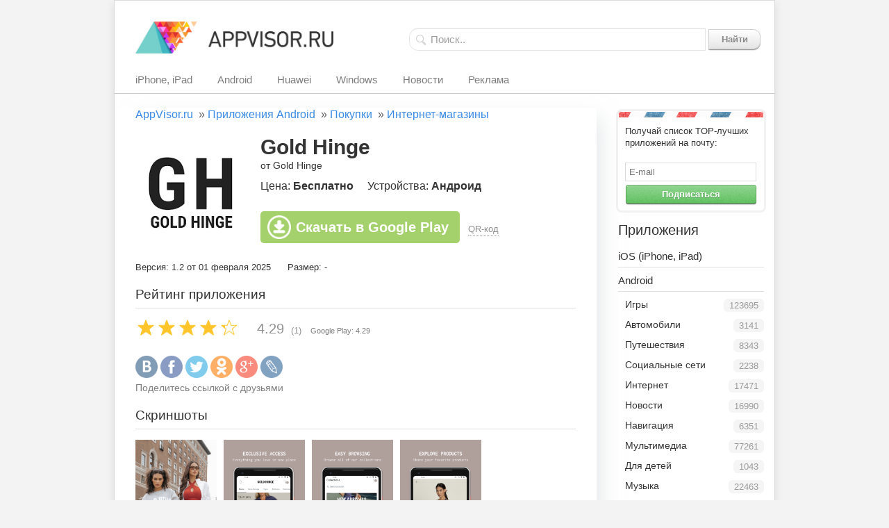

--- FILE ---
content_type: text/html; charset=utf-8
request_url: https://appvisor.ru/app/android/gold-hinge-496675/
body_size: 8329
content:
<!doctype html>  
<html>  
<head>
	<meta http-equiv="Content-Type" content="text/html; charset=utf-8" />
	<title>Gold Hinge для Android скачать бесплатно, отзывы, видео обзор</title>
	<meta name="description" content="" />
	<meta name="keywords" content="" />
	<meta name="viewport" content="width=device-width, initial-scale=1">
	<meta name="google-site-verification" content="jnX_I4mP5Zf6vuKfcS-CqB5o2QNsHUYC5GSYHbSIcx0" />
	<meta name='yandex-verification' content='629244bf511c3375' />
	<link rel="stylesheet" type="text/css" href="/images/css/main.css" />
	<link rel="stylesheet" type="text/css" href="/images/css/content.css" />
	<link rel="stylesheet" type="text/css" href="/images/css/icons.css" />
	<link rel="stylesheet" type="text/css" href="/system/modules/comment/css/comment.css" />
	<link rel="shortcut icon" href="/images/favicon.png" />
	<link rel="alternate" type="application/rss+xml" title="AppVisor.ru" href="https://appvisor.ru/rss/" />
	<script type="text/javascript" src="/js/jquery.js"></script>
	<script type="text/javascript" src="/js/debounce.js"></script>
	<script type="text/javascript" src="/js/common.js"></script>
	<script type="text/javascript" src="/js/modal/modal.js"></script>
	<link rel="stylesheet" type="text/css" href="/js/modal/modal.css" />
	<script type="text/javascript" src="/js/extsrc.js"></script>
    <script>window.yaContextCb=window.yaContextCb||[]</script>
    <script src="https://yandex.ru/ads/system/context.js" async></script>
	<script type="text/javascript" src="/js/jquery.form.js"></script>
	<script type="text/javascript" src="/system/modules/app/js/app.js"></script>
	<script type="text/javascript" src="/system/modules/comment/js/comment.js"></script>
	<meta property="og:type" content="article" />
	<meta property="og:title" content="Gold Hinge для Android" />
	<meta property="og:description" content="..." />
	<meta property="og:url" content="https://appvisor.ru/app/android/gold-hinge-496675/" />
	<meta property="og:image" content="https://play-lh.googleusercontent.com/pNoq8hef5-fVtnujBuHszLO6sAeGPhY4uboNI2U1YMhQbRaJC85NoxqzlYGW79DiLMw=w200" />
	<meta property="og:site_name" content="AppVisor.ru" />
</head>
<body>
	
	<section id="wrapper">
		<div id="body">

			<div class="header_btn">
                <span></span>
                <span></span>
                <span></span>
            </div>

			<header>
				<div id="logo">
					<a href="/"><img src="/images/template/logo.jpg" alt="Appvisor.ru" /></a>
					<form id="fsearch" method="get" action="/search/"><input type="text" name="query" placeholder="Поиск.." autocomplete="off" /> <button type="submit" class="button">Найти</button></form>
				</div>
				<nav id="head">
					<ul>
                        <li><a href="/ios/">iPhone, iPad</a></li>
                        <li><a href="/android/">Android</a></li>
                        <li><a href="/huawei/">Huawei</a></li>
                        <li><a href="/windows-phone/">Windows</a></li>
                        <li><a href="/post/">Новости</a></li>
                        <li><a href="/info/pr/">Реклама</a></li>
					</ul>
				</nav>
			</header>
			<div id="content">
				<ul class="breadcrumbs">
					<li><a href="/">AppVisor.ru</a>&nbsp;&nbsp;&raquo;</li>
					<li><a href="/android/">Приложения Android</a>&nbsp;&nbsp;&raquo;</li>
					<li><a href="/android/shopping/">Покупки</a>&nbsp;&nbsp;&raquo;</li>
					<li><a href="/android/shopping/online/">Интернет-магазины</a></li>
				</ul>
				<div id="app_info">
					<div class="app_head">
						<div class="image">
							<a href="https://appvisor.ru/download/android-496675/" target="_blank"><img src="https://play-lh.googleusercontent.com/pNoq8hef5-fVtnujBuHszLO6sAeGPhY4uboNI2U1YMhQbRaJC85NoxqzlYGW79DiLMw=w200" alt="Gold Hinge" /></a>
						</div>
						<div class="details">
							<h1>Gold Hinge</h1>
							<div class="line_1">от Gold Hinge</div>
							<div class="line_2"><span class="price">Цена: <b>Бесплатно</b></span><span class="device">Устройства: <b>Андроид</b></span></div>
							<div class="download">
								<a class="button-download" target="_blank" href="https://appvisor.ru/download/android-496675/" title="Скачать Gold Hinge в Google Play">Скачать в Google Play</a>
								<span class="qr app pointer" url="https://appvisor.ru/app/android/gold-hinge-496675/" top="17" left="295" width="140">QR-код</span>
							</div>
						</div>
					</div>
					<div style="max-height: 300px;"><!-- Yandex.RTB R-A-752412-3 -->
            <div id="yandex_rtb_R-A-752412-3" class="margin_bottom_15"></div>
            <script>window.yaContextCb.push(()=>{
              Ya.Context.AdvManager.render({
                renderTo: 'yandex_rtb_R-A-752412-3',
                blockId: 'R-A-752412-3'
              })
            })</script></div>
					<div id="description">
						<div></div>
						<div><span class="version">Версия: 1.2 от 01 февраля 2025</span>  <span class="size">Размер: -</span></div>
					</div>
					
					<p class="header">Рейтинг приложения</p>
					<div id="app_rating">
						<div class="rate">
							<span class="rating">
								<span class="value" style="width: 85.8%" title="Рейтинг: 4.29" value="85.8" type="android" id="496675"></span>
							</span>
						</div>
						<div id="values">
							<span id="rating_appvisor" title="Рейтинг AppVisor: 4.29">4.29</span>
							<span id="vote_count" title="Проголосовало: 1">(1)</span>
							<span id="app_source_rating" class="dark_gray" title="Рейтинг Google Play: 4.29">Google Play: 4.29</span>
						</div>
						<div id="repost">
							<div id="vk_like"></div>
							<div id="fb_like"><iframe src="//www.facebook.com/plugins/like.php?href=https://appvisor.ru/app/android/gold-hinge-496675/&amp;width=110&amp;height=21&amp;colorscheme=light&amp;layout=button_count&amp;action=like&amp;show_faces=true&amp;locale=en_US&amp;send=false" scrolling="no" frameborder="0" style="border:none; overflow:hidden; width:110px; height:21px; margin-top: 1px;" allowTransparency="true"></iframe></div>
						</div>
						<br />
						<div id="rating_result"></div>
					</div>
					
					<div id="social-icons">
						<a class="url_click_2" width="600" height="500" href="#" url="/go/vkontakte:aHR0cHM6Ly92ay5jb20vc2hhcmUucGhwP3VybD1odHRwczovL2FwcHZpc29yLnJ1L2FwcC9hbmRyb2lkL2dvbGQtaGluZ2UtNDk2Njc1Lw==/" title="Вконтакте"><img src="/images/template/social/m/vk.png" alt="" /></a>
						<a class="url_click_2" width="600" height="500" href="#" url="/go/facebook:aHR0cHM6Ly93d3cuZmFjZWJvb2suY29tL3NoYXJlci9zaGFyZXIucGhwP3U9aHR0cHM6Ly9hcHB2aXNvci5ydS9hcHAvYW5kcm9pZC9nb2xkLWhpbmdlLTQ5NjY3NS8=/" title="Facebook"><img src="/images/template/social/m/facebook.png" alt="" /></a>
						<a class="url_click_2" width="600" height="500" href="#" url="/go/twitter:aHR0cHM6Ly9zaGFyZS55YW5kZXgucnUvZ28ueG1sP3NlcnZpY2U9dHdpdHRlciZ1cmw9aHR0cHM6Ly9hcHB2aXNvci5ydS9hcHAvYW5kcm9pZC9nb2xkLWhpbmdlLTQ5NjY3NS8=/" title="Twitter"><img src="/images/template/social/m/twitter.png" alt="" /></a>
						<a class="url_click_2" width="600" height="500" href="#" url="/go/odnoklassniki:aHR0cHM6Ly9zaGFyZS55YW5kZXgucnUvZ28ueG1sP3NlcnZpY2U9b2Rub2tsYXNzbmlraSZ1cmw9aHR0cHM6Ly9hcHB2aXNvci5ydS9hcHAvYW5kcm9pZC9nb2xkLWhpbmdlLTQ5NjY3NS8=/" title="Одноклассники"><img src="/images/template/social/m/odnoklassniki.png" alt="" /></a>
						<a class="url_click_2" width="600" height="500" href="#" url="/go/google_plus:aHR0cHM6Ly9zaGFyZS55YW5kZXgucnUvZ28ueG1sP3NlcnZpY2U9Z3BsdXMmdXJsPWh0dHBzOi8vYXBwdmlzb3IucnUvYXBwL2FuZHJvaWQvZ29sZC1oaW5nZS00OTY2NzUv/" title="Google+"><img src="/images/template/social/m/googleplus.png" alt="" /></a>
						<a class="url_click_2" width="600" height="500" href="#" url="/go/lj:aHR0cHM6Ly9zaGFyZS55YW5kZXgucnUvZ28ueG1sP3NlcnZpY2U9bGomdXJsPWh0dHBzOi8vYXBwdmlzb3IucnUvYXBwL2FuZHJvaWQvZ29sZC1oaW5nZS00OTY2NzUv/" title="LiveJournal"><img src="/images/template/social/m/livejournal.png" alt="" /></a>
						<br />
						<span class="font_14 dark_gray">Поделитесь ссылкой с друзьями</span>
					</div>
					
					<p class="header">Скриншоты</p>
					<ul id="screenshots">
						<li><img class="screenshot" src="https://play-lh.googleusercontent.com/NtajisLSgdK6ftF9qWCoqUi3aN05Jv7iEPIhzcjzaPO8SAx7Rq93nooZjRpRLkQHyQo=w700" alt="" /></li><li><img class="screenshot" src="https://play-lh.googleusercontent.com/aX8cOTTXHd3AIAWJ-Jk8LlEpoDWD82MYGDUorClEoyV9EkPowNKNqpsLdQO1FyyPHw=w700" alt="" /></li><li><img class="screenshot" src="https://play-lh.googleusercontent.com/HuspA6-R8hZi0zHOuGMvTQ8Kjm7nJrUAKVUTUJZoxvmydBsxEO6R7BucdLosYS08gg=w700" alt="" /></li><li><img class="screenshot" src="https://play-lh.googleusercontent.com/besovyJwBEmfoF-F9hAE84QHDDEF8npvEpju1BjJn-7Btv7hUSHZQAhuv5RCBXn2oK4=w700" alt="" /></li><li><img class="screenshot" src="https://play-lh.googleusercontent.com/yRL0iIQj4bpr2stH5wYmgZBxVVa4gz8vLz4AsX3ZvVGYOmrufi5-fFq3P_ULQoSnTQ=w700" alt="" /></li>
					</ul>
					<!-- Yandex.RTB R-A-752412-4 -->
            <div id="yandex_rtb_R-A-752412-4" class="margin_bottom_20"></div>
            <script>window.yaContextCb.push(()=>{
              Ya.Context.AdvManager.render({
                renderTo: 'yandex_rtb_R-A-752412-4',
                blockId: 'R-A-752412-4'
              })
            })</script>
					<p class="header">Видео</p>
					<div id="videos">
						<div class="margin_bottom_20">
							<span class="font_15">Galaxy Z Fold 2 Custom Gold Hinge</span>
							<br />
							<div class="margin_top_10">
								<iframe width="640px" height="360px" src="https://www.youtube.com/embed/dvJ3hvTOhB8?rel=0" frameborder="0" allowfullscreen></iframe>
							</div>
						</div>
						<div class="margin_bottom_20">
							<span class="font_15">Galaxy Z Flip Gold Hinge Durability Flex Test 2</span>
							<br />
							<div class="margin_top_10">
								<iframe width="640px" height="360px" src="https://www.youtube.com/embed/JQAw1EhZPA4?rel=0" frameborder="0" allowfullscreen></iframe>
							</div>
						</div>
						
						<p><a class="icon action video font_11 color_body" href="#app_video_add" type="android">Добавить видеоролик</a></p>
						<div id="app_video_add_form"></div>
					</div>
					
					<p class="header">Обзоры</p>
					<div id="reviews">
						<p class="font_12 gray">Для этого приложения пока нет обзоров</p>
						<p><a class="icon action plus font_11 color_body" href="#app_review_add" type="android">Добавить ссылку на обзор</a></p>
						<div id="app_review_add_form"></div>
					</div>
					
					<p class="header">Полезные ссылки</p>
					<div id="help_data">
						<p class="font_12 gray">Для этого приложения пока не указаны ссылки</p>
						<p><a class="icon action plus font_11 color_body" href="#app_help_data_add" type="android">Добавить ссылку</a></p>
						<div id="app_help_data_add_form"></div>
					</div>
					

<p class="header">Аналоги Gold Hinge на андроид</p>
					<ul id="related">
						
						<li>
							<a href="/app/android/harvey-nichols-496660/">
								<div class="image"><img src="https://play-lh.googleusercontent.com/tivDk7lswcjxm3KPIp-vbieN5d-h2QDRYxXqos-RhPEeotrO5phEV2wHsk_bfb2Kpgc=w200" alt="" /></div>
								<div class="name text-truncate">Harvey Nichols</div>
								<div class="developer dark_gray">Harvey Nichols</div>
								<div class="center"><span class="price">Бесплатно</span></div>
							</a>
						</li>
						<li>
							<a href="/app/android/online-shopping-algeria-496544/">
								<div class="image"><img src="https://play-lh.googleusercontent.com/01lUJD-h4_BziXRZXt2s5iYFXHO05oBofs7Qr5bl9imh8xlRoWB1Yhxe2eR8yVPsdw=w200" alt="" /></div>
								<div class="name text-truncate">Online Shopping Al..</div>
								<div class="developer dark_gray">Vs Developer.inc.Ltd</div>
								<div class="center"><span class="price">Бесплатно</span></div>
							</a>
						</li>
						<li>
							<a href="/app/android/amrutam-home-496526/">
								<div class="image"><img src="https://play-lh.googleusercontent.com/nfTUwpFfcpI5SQ6dBVAZvGwc9lPrJB595xanRV9hAw42j2xzHouF0EVUGHL6l710JMA=w200" alt="" /></div>
								<div class="name text-truncate">Amrutam Home</div>
								<div class="developer dark_gray">AMRUTAM</div>
								<div class="center"><span class="price">Бесплатно</span></div>
							</a>
						</li>
						<li>
							<a href="/app/android/flavio-496506/">
								<div class="image"><img src="https://play-lh.googleusercontent.com/-OsKcQiGBzEwK7Qf2crPnHIqs8VhMD5DA1mrzYXGuC3R7qq_uF1dXNHdw_5LPkHBf6A=w200" alt="" /></div>
								<div class="name text-truncate">FLAVIO</div>
								<div class="developer dark_gray">Flavio India</div>
								<div class="center"><span class="price">Бесплатно</span></div>
							</a>
						</li>
						<li>
							<a href="/app/android/i-pharmacy-496487/">
								<div class="image"><img src="https://play-lh.googleusercontent.com/uAUd3cXcn2aDAg7Kw_wFtH2uvPHpdwDnJa1fKJrj3Gs5KBloPK06EnG8vjhwqFHIOcQ=w200" alt="" /></div>
								<div class="name text-truncate">I-Pharmacy</div>
								<div class="developer dark_gray">3i Pharma</div>
								<div class="center"><span class="price">Бесплатно</span></div>
							</a>
						</li>
						<li>
							<a href="/app/android/beldora-496453/">
								<div class="image"><img src="https://play-lh.googleusercontent.com/93-t2urd6M3oaLocQsOrJzXV0x0tSkThOh1bJa8akV8FofQlNSDxlVpfdhIdj71LDjs4=w200" alt="" /></div>
								<div class="name text-truncate">蓓朵娜BELDORA 效率保養專家</div>
								<div class="developer dark_gray">91APP, Inc. (14)</div>
								<div class="center"><span class="price">Бесплатно</span></div>
							</a>
						</li>
						
					</ul>
					
				</div>
				
				<div class="comment-form">
					<p class="header">Отзывы и комментирии</p>
					<form method="post" action="/system/modules/comment/comment.ajax.php">
						
						<input type="text" name="name" placeholder="Имя" />
						<br />
						<input type="text" name="email" placeholder="E-mail" />
						<br />
						<textarea name="text" placeholder="Текст сообщения"></textarea>
						<input id="content_id" type="hidden" name="id" value="496675" />
						<input id="comment_id_name" type="hidden" name="id_name" value="content_id" />
						<input id="comment_type" type="hidden" name="type" value="content_android" />
						<input type="hidden" name="parent_cid" value="0" />
						<div id="result"></div>
						<button class="button" type="submit" style="margin-top: 8px;">Добавить</button>
					</form>
				</div>
				
			</div>
			<div id="column_right">

				<div id="subscribe">
					<p>Получай список TOP-лучших приложений на почту:</p>
					<input type="text" name="email" placeholder="E-mail" />
					<div class="center"><button class="button color green">Подписаться</button></div>
				</div>
				
				<!-- Yandex.RTB R-A-752412-6 --><div id="yandex_rtb_R-A-752412-6" class="margin_bottom_15"></div><script>window.yaContextCb.push(()=>{Ya.Context.AdvManager.render({renderTo: 'yandex_rtb_R-A-752412-6',blockId: 'R-A-752412-6'})})</script><div id="app_menu"><p>Приложения</p>
				<nav class="category">
					<p class="toggle closed" parent_cid="7"><a href="/ios/">iOS (iPhone, iPad)</a></p>
					
						
					
				</nav>
				
				<nav class="category">
					<p class="toggle"><a href="/android/">Android</a></p>
					<ul>
						
						<li>
							<span class="count_cat_1">123695</span>
							<a  href="/android/games/">Игры</a>
						</li>
						<li>
							<span class="count_cat_1">3141</span>
							<a  href="/android/auto/">Автомобили</a>
						</li>
						<li>
							<span class="count_cat_1">8343</span>
							<a  href="/android/travel/">Путешествия</a>
						</li>
						<li>
							<span class="count_cat_1">2238</span>
							<a  href="/android/social/">Социальные сети</a>
						</li>
						<li>
							<span class="count_cat_1">17471</span>
							<a  href="/android/internet/">Интернет</a>
						</li>
						<li>
							<span class="count_cat_1">16990</span>
							<a  href="/android/paper/">Новости</a>
						</li>
						<li>
							<span class="count_cat_1">6351</span>
							<a  href="/android/navigation/">Навигация</a>
						</li>
						<li>
							<span class="count_cat_1">77261</span>
							<a  href="/android/multimedia/">Мультимедиа</a>
						</li>
						<li>
							<span class="count_cat_1">1043</span>
							<a  href="/android/children/">Для детей</a>
						</li>
						<li>
							<span class="count_cat_1">22463</span>
							<a  href="/android/music/">Музыка</a>
						</li>
						<li>
							<span class="count_cat_1">4279</span>
							<a  href="/android/cook/">Кулинария</a>
						</li>
						<li>
							<span class="count_cat_1">37176</span>
							<a  href="/android/education/">Образование</a>
						</li>
						<li>
							<span class="count_cat_1">61259</span>
							<a  href="/android/utilities/">Утилиты</a>
						</li>
						<li>
							<span class="count_cat_1">8101</span>
							<a  href="/android/shopping/">Покупки</a>
							<ul>
								
								<li>
									<span class="count">8093</span>
									<a class="current" href="/android/shopping/online/">Интернет-магазины</a>
								</li>
								<li>
									<span class="count">2</span>
									<a href="/android/shopping/brands/">Бренды</a>
								</li>
								<li>
									<span class="count">6</span>
									<a href="/android/shopping/discounts/">Скидки</a>
								</li>
								
							</ul>
						</li>
						<li>
							<span class="count_cat_1">79072</span>
							<a  href="/android/work/">Работа</a>
						</li>
						<li>
							<span class="count_cat_1">12415</span>
							<a  href="/android/health/">Здоровье</a>
						</li>
						<li>
							<span class="count_cat_1">29</span>
							<a  href="/android/handbook/">Справочники</a>
						</li>
						
					</ul>
				</nav>
				
				<nav class="category">
					<p class="toggle closed" parent_cid="537"><a href="/huawei/">Huawei</a></p>
					
						
					
				</nav>
				
				<nav class="category">
					<p class="toggle closed" parent_cid="122"><a href="/windows-phone/">Windows Phone</a></p>
					
						
					
				</nav>
				</div>
				<div class="sidebar_app">
					<p>Интернет-магазины: TOP 5</p>
					<ul>
						
						
						<li>
							<a href="/app/android/eil-swda-507161/">
								<span class="app">
									<span class="image"><img src="https://play-lh.googleusercontent.com/fdnSRwP8H__TQNQoteQMdm1CKwjNg_r9LGfqml7vY1duRnce8NqIsOAVBoDmCFoxGg=w200" alt="" /></span>
									<span class="name">Ýeňil söwda</span>
									<span class="stat">
										<span class="rate_value" title="Рейтинг: 5.00">5.00</span>&nbsp;&nbsp;&nbsp;
										<span class="downloads" title="Загрузок: 20">20</span>&nbsp;&nbsp;&nbsp;
										<span class="price" title="Цена: "></span>
									</span>
								</span>
							</a>
						</li>
						
						<li>
							<a href="/app/android/juicy-couture-506908/">
								<span class="app">
									<span class="image"><img src="https://play-lh.googleusercontent.com/KrziBLHYWinnW9EYgb6rC2cHWLf76HDLtnrOfeXKdfuJpYG8KIccoS0v5niMS07k6CE=w200" alt="" /></span>
									<span class="name">Juicy Couture</span>
									<span class="stat">
										<span class="rate_value" title="Рейтинг: 5.00">5.00</span>&nbsp;&nbsp;&nbsp;
										<span class="downloads" title="Загрузок: 77">77</span>&nbsp;&nbsp;&nbsp;
										<span class="price" title="Цена: "></span>
									</span>
								</span>
							</a>
						</li>
						
						<li>
							<a href="/app/android/52-494597/">
								<span class="app">
									<span class="image"><img src="https://play-lh.googleusercontent.com/SXl9ae2pW2qE6gZBOY72DBNCufEitM1t5YpMq7gSBLe6EH9nrc0InR9bOeqZ4Pgh8Iw=w200" alt="" /></span>
									<span class="name">52마켓</span>
									<span class="stat">
										<span class="rate_value" title="Рейтинг: 5.00">5.00</span>&nbsp;&nbsp;&nbsp;
										<span class="downloads" title="Загрузок: 26">26</span>&nbsp;&nbsp;&nbsp;
										<span class="price" title="Цена: "></span>
									</span>
								</span>
							</a>
						</li>
						
						<li>
							<a href="/app/android/-flowerplus-494570/">
								<span class="app">
									<span class="image"><img src="https://play-lh.googleusercontent.com/RPOTW3FZqsWbXEgoUl_CGHMzgKa75oY36rQ817_KYXmI9BlrNntsUc3jmMwQCWcCSstx=w200" alt="" /></span>
									<span class="name">꽃배달 flowerplus</span>
									<span class="stat">
										<span class="rate_value" title="Рейтинг: 5.00">5.00</span>&nbsp;&nbsp;&nbsp;
										<span class="downloads" title="Загрузок: 50">50</span>&nbsp;&nbsp;&nbsp;
										<span class="price" title="Цена: "></span>
									</span>
								</span>
							</a>
						</li>
						
						<li>
							<a href="/app/android/wee-ekspress-dostavka-v-oae-491725/">
								<span class="app">
									<span class="image"><img src="https://play-lh.googleusercontent.com/DuiPmjuq_WFd_-7VOeALDVeYUfTqZNF678aCN8tEPL60__R6qLrjx4YBZ1QOkUEDCQ=w200" alt="" /></span>
									<span class="name">WEE - экспресс-доставка в ОАЭ</span>
									<span class="stat">
										<span class="rate_value" title="Рейтинг: 5.00">5.00</span>&nbsp;&nbsp;&nbsp;
										<span class="downloads" title="Загрузок: 139">139</span>&nbsp;&nbsp;&nbsp;
										<span class="price" title="Цена: "></span>
									</span>
								</span>
							</a>
						</li>
						
					</ul>
				</div>
				
				<div class="sidebar_app">
					<p>Новые приложения Android</p>
					<ul class="app-new">
						
						
						<li>
							<a href="/app/android/learn-ukulele-by-harmony-city-516276/">
								<span class="app">
									<span class="image"><img src="https://play-lh.googleusercontent.com/bTqzokOSQEALf4eH0PazKeevxYRJdewopNfd1gC2UGLpnGlv4S_I4qP8zK0qCY9ci0I=w200" alt="" /></span>
									<span class="name">Learn Ukulele by Harmony City</span>
									<span class="stat dark_gray">
										Студентам
									</span>
								</span>
							</a>
						</li>
						
						<li>
							<a href="/app/android/loadstop-driver-516275/">
								<span class="app">
									<span class="image"><img src="https://play-lh.googleusercontent.com/hvlh8n4ChawwiMsyx5ZRaCkYRcLKqmG5qo0MccqsZt2rjoxqVWibLtfKN4Fo8U2QFZU=w200" alt="" /></span>
									<span class="name">LoadStop Driver</span>
									<span class="stat dark_gray">
										Инструменты
									</span>
								</span>
							</a>
						</li>
						
						<li>
							<a href="/app/android/emalerts-516274/">
								<span class="app">
									<span class="image"><img src="https://play-lh.googleusercontent.com/QmYdmyATQ9afDPbvFclydRClY-53LSB0tomJO7AMd99zGTvSpKgcTuIxWfAVSSdJfno=w200" alt="" /></span>
									<span class="name">EmAlerts</span>
									<span class="stat dark_gray">
										Сервисы
									</span>
								</span>
							</a>
						</li>
						
						<li>
							<a href="/app/android/alwisam-world-516273/">
								<span class="app">
									<span class="image"><img src="https://play-lh.googleusercontent.com/_lVADmlUOeUgBhp_vmLnaDQPQ1THQpEF1vb7MVHvGv6Z8oDPLCBQcQQbSC4g23zgQsY=w200" alt="" /></span>
									<span class="name">Alwisam World | عالم الوسام</span>
									<span class="stat dark_gray">
										Интернет-магазины
									</span>
								</span>
							</a>
						</li>
						
						<li>
							<a href="/app/android/chandi-di-vaar-516272/">
								<span class="app">
									<span class="image"><img src="https://play-lh.googleusercontent.com/6jdqRuhqA5aIJ7SnCtIkgrFHPk7rS2OhCaBee-n7yavcbkukuMTppnmlSU-vb8-uohw=w200" alt="" /></span>
									<span class="name">Chandi Di Vaar</span>
									<span class="stat dark_gray">
										Обои, оформление
									</span>
								</span>
							</a>
						</li>
						
					</ul>
				</div>
				
				<div class="sidebar_app">
					<p>Новые отзывы</p>
					<ul class="sidebar_app_comments">
						
						
						<li>
							<a href="/app/android/city-domination-14757/">
								<span>
									<span class="icon content user">Runata2</span> &rarr; City Domination
									<br />
									<span class="text color_body">
										<span class="font_11 dark_gray">11.01.2025</span> Всех игроков в итоге кидают -- отбирают всё статы (даже купленные), и ..
									</span>
								</span>
							</a>
						</li>
						
						<li>
							<a href="/app/android/evolution-story-421389/">
								<span>
									<span class="icon content user">Виктор</span> &rarr; Evolution Story
									<br />
									<span class="text color_body">
										<span class="font_11 dark_gray">19.12.2024</span> Скам? Не платят ошибка 108 вместо денег на вывод
									</span>
								</span>
							</a>
						</li>
						
					</ul>
				</div>
				
				
				<div id="vk_groups"></div>
				
				<div class="li_counter">
					<!--LiveInternet counter--><script type="text/javascript">document.write("<a href='https://www.liveinternet.ru/click' target=_blank><img src='//counter.yadro.ru/hit?t44.6;r" + escape(document.referrer) + ((typeof(screen)=="undefined")?"":";s"+screen.width+"*"+screen.height+"*"+(screen.colorDepth?screen.colorDepth:screen.pixelDepth)) + ";u" + escape(document.URL) +";h"+escape(document.title.substring(0,80)) +  ";" + Math.random() + "' border=0 width=31 height=31 alt='' title='LiveInternet'><\/a>")</script><!--/LiveInternet-->
					<!-- Yandex.Metrika counter --><script type="text/javascript">(function (d, w, c) { (w[c] = w[c] || []).push(function() { try { w.yaCounter22458010 = new Ya.Metrika({id:22458010, webvisor:true, clickmap:true, trackLinks:true, accurateTrackBounce:true}); } catch(e) { } }); var n = d.getElementsByTagName("script")[0], s = d.createElement("script"), f = function () { n.parentNode.insertBefore(s, n); }; s.type = "text/javascript"; s.async = true; s.src = (d.location.protocol == "https:" ? "https:" : "http:") + "//mc.yandex.ru/metrika/watch.js"; if (w.opera == "[object Opera]") { d.addEventListener("DOMContentLoaded", f, false); } else { f(); } })(document, window, "yandex_metrika_callbacks");</script><noscript><div><img src="//mc.yandex.ru/watch/22458010" style="position:absolute; left:-9999px;" alt="" /></div></noscript><!-- /Yandex.Metrika counter -->
                    <!-- Google tag (gtag.js) -->
                    <script async src="https://www.googletagmanager.com/gtag/js?id=G-PY5YDKGS3B"></script>
                    <script>window.dataLayer = window.dataLayer || []; function gtag(){dataLayer.push(arguments);}                                        gtag('js', new Date()); gtag('config', 'G-PY5YDKGS3B');</script>
				</div>
			</div>
	    </div>
	  	<footer>

            <div class="margin_top_50">
                <!-- Yandex.RTB R-A-752412-12 -->
                <div id="yandex_rtb_R-A-752412-12"></div>
                <script>
                    window.yaContextCb.push(() => {
                        Ya.Context.AdvManager.render({
                            "blockId": "R-A-752412-12",
                            "renderTo": "yandex_rtb_R-A-752412-12"
                        })
                    })
                </script>
            </div>

			<div id="footer">
                <ul>
                    <li class="head">Разделы</li>
                    <li><a href="/post/">Новости</a></li>
                    <li><a href="/post/review/">Обзоры</a></li>
                    <li><a href="/post/best/">Лучшее</a></li>
                    <li><a href="/search/">Поиск</a></li>
                </ul>
                <ul>
                    <li class="head">Приложения</li>
                    <li><a href="/ios/">Apple iOS</a></li>
                    <li><a href="/android/">Android</a></li>
                    <li><a href="/huawei/">Huawei</a></li>
                    <li><a href="/windows-phone/">Windows Phone</a></li>
                </ul>
                <ul>
                    <li class="head">Инфо</li>
                    <li><a href="/info/pr/">Реклама</a></li>
                    <li><a href="/info/about/">О сайте</a></li>
                    <li><a href="/info/agreement/">Соглашение</a></li>
                    <li><a href="/contact/">Контакты</a></li>
                    <li><a href="/info/dmca/">DMCA</a></li>
                </ul>
				<ul>
					<li class="head">Социальные сети</li>
					<li><span class="url_click link" url="https://appvisor.ru/go/vk:aHR0cDovL3ZrLmNvbS9hcHB2aXNvcg/">Вконтакте</span></li>
					<li><span class="url_click link" url="https://appvisor.ru/go/facebook:aHR0cHM6Ly93d3cuZmFjZWJvb2suY29tL2dyb3Vwcy9hcHB2aXNvcg==/">Facebook</span></li>
					<li><span class="url_click link" url="https://appvisor.ru/go/twitter:aHR0cDovL3R3aXR0ZXIuY29tL2FwcHZpc29yX3J1/">Twitter</span></li>
				</ul>
			</div>
			<p class="copyright">
                &copy; 2012-2026 <a href="/">AppVisor.ru</a> - Новости и обзоры мобильных приложений
			</p>
		</footer>
	</section>
</body>
</html>

--- FILE ---
content_type: text/css
request_url: https://appvisor.ru/images/css/content.css
body_size: 3294
content:
/*
 * Breadcrumbs
 */

ul.breadcrumbs
{
	margin-bottom: 20px;
	white-space: nowrap;
}

ul.breadcrumbs li { font-size: 16px; display: inline; margin: 0px 0px 0px 0px; opacity: 0.78 }

/*
 * News
 */

ul.news_block
{
	margin: 0px 0px 25px 0px;
}

ul.news_block li
{
	display: block;
	overflow: auto;
	margin: 0px 0px 25px 0px;
	padding: 0px 0px 5px 0px;
	border-bottom: 1px solid #dfdfdf;
}

ul.news_block h5
{
	font-size: 20px;
	line-height: 28px;
	margin: 0px 0px 5px 0px;
}

ul.news_block img
{
	margin: 0px 20px 0px 0px;
	width: 140px;
	border-radius: 10px;
}

ul.news_block h5 a
{
	color: #333333;
}

ul.news_block h5 a:hover
{
	text-decoration: underline;
}

ul.news_block .line_1
{
	font-size: 11px;
	margin: 0px 0px 0px 155px;
	padding: 2px 0px 2px 0px;
	border-top: 1px solid #F1F1F1;
	border-bottom: 1px solid #F1F1F1;
}

ul.news_block .line_2
{
	font-size: 11px;
	margin: 0px 0px 5px 155px;
	padding: 2px 0px 2px 0px;
	border-bottom: 1px solid #F1F1F1;
}

ul.news_block_min
{
	display: block;
	margin: 0px 0px 25px 0px;
	width: 310px;
}

ul.news_block_min li
{
	margin: 0px 0px 3px 0px;
}

ul.news_block_min li a
{
	margin-left: 9px;
	color: #333333;
	transition: none;
}

ul.news_block_min li a:hover
{
	color: #f5714d;
}

div#post_related
{
	margin: 0px 0px 30px 0px;
}

div#post_related ul li
{
	margin: 0px 0px 5px 0px;
	white-space: nowrap;
	overflow: hidden;
	text-overflow: ellipsis;
}

div#post_related ul li a
{
	display: block;
	color: #333333;
	height: 50px;
}

div#post_related ul li a:hover
{
	color: #f5714d;
}

div#post_related ul li span.image
{
	display: block;
	margin: 0px 12px 0px 0px;
	float: left;
}

div#post_related ul li span.image img
{
	width: 40px;
	border-radius: 5px;
}

div.pagination
{
	margin: 0px 0px 10px 0px;
	display: block;
	height: 40px;
}

div.pagination a, div.pagination span
{
	color: #333333;
	font-size: 16px;
	display: inline-block;
	float: left;
	text-align: center;
	margin-right: 10px;
	padding: 6px 0px;
	border-radius: 15px;
	width: 35px;
}

div.pagination span.current
{
	color: #333333;
	background: #f5f5f5;
}

div.pagination a:hover
{
	background: #f5f5f5;
}

/*
 * Applications
 */

ul.application-list
{
	margin: 25px 0px 10px 0px;
}

ul.application-list li
{
	margin: 0px 0px 10px 0px;
	padding: 0px 0px 11px 0px;
	display: inline-block;
	vertical-align: top;
	width: 100%;
	border-bottom: 1px solid #eff3f8;
}

ul.application-list li div.head
{
	display: block;
	overflow: auto;
	margin: 0px 0px 5px 0px;
	padding: 5px 8px 5px 10px;
}

ul.application-list li h5
{
	font-weight: normal;
	white-space: nowrap;
	font-size: 20px;
	margin-bottom: 10px;
	overflow: hidden;
}

ul.application-list li h5 a
{
	color: #333333;
	display: block;
}

ul.application-list li div.head .price
{
	float: right;
	padding: 3px 10px;
	background: #ffffff;
	border-radius: 12px;
}

ul.application-list li div.app-container
{
	background: #ffffff;
	padding: 5px 10px;
}

div.app-container .price_button { margin-top: 40px; }

ul.application-list li div.app-container div.app-details
{
	float: left;
	font-size: 12px;
	margin: 0px 0px 0px 20px;
	height: 101px;
	width: 375px;
	padding: 0 10px 0 0;
}

ul.application-list li div.app-container span.left img
{
	width: 115px;
	border-radius: 30px;
	filter:progid:DXImageTransform.Microsoft.Alpha(opacity=80);
	-moz-opacity: 0.8;
	-khtml-opacity: 0.8;
	opacity: 0.8;
	transition: all .1s ease;
}

ul.application-list li div.app-container span.price
{
	font-size: 16px; font-weight: bold; color: #6cce7d; padding: 6px; border: 1px solid #6cce7d; border-radius: 5px;
}

span.qr, span.qr
{
	color: #909090;
	margin: 8px 0 0 8px;
	border-bottom: 1px dotted;
}

ul.application-list li div.app-container a.button-gray
{
	float: right;
	margin-top: 3px;
}

span.rating
{
	display: block;
	background: url('../template/stars_200px.png') no-repeat scroll 0 4px transparent;
	background-size: 100px 40px;
	height: 25px;
	width: 100px;
}

span.rating .value
{
	display: block;
	background: url('../template/stars_200px.png') no-repeat scroll 0 -18px transparent;
	background-size: 100px 40px;
	height: 25px;
}

/*
 * Application details
 */

div#app_info, div.app_head { display: block; overflow: visible; margin-bottom: 15px; }
div#app_info h1 { font-size: 30px; line-height: 34px; margin: 0px 0px 0px 0px; white-space: nowrap; overflow: hidden; }
div#app_info div.image { float: left; margin-right: 20px; }
div#app_info div.image img { width: 160px; border-radius: 36px; }
div#app_info div.details {  }
div.app_head .line_1 { margin: 0px 0px 10px 0px; font-size: 14px; }
div.app_head .line_2 { margin: 0px 0px 0px 0px; font-size: 16px; }
div.app_head .line_2 .price { display: inline-block; margin-right: 20px; font-size: 16px; }
div#app_info div.download { margin: 35px 0px 5px 0px; }
.button-download { color: #ffffff; font-size: 20px; font-weight: bold; padding: 12px 16px 12px 51px; border-radius: 5px; background: url("../icons/action/download.png") no-repeat scroll 10px 6px; background-color: #A5D16D; background-size: 34px 34px; }
.button-download:hover { color: #ffffff; }

div#platforms
{
	margin-bottom: 15px;
}

div#platforms ul
{
	margin: 0px 0px 0px 0px;
}

div#platforms ul li
{
	display: inline;
	margin: 0px 10px 5px 0px;
}

div#description { margin-bottom: 20px; }
div#description p { font-size: 12px; margin: 0px 0px 8px 0px; }
div#description .version, div#description .language, div#description .size { display: inline-block; margin-right: 20px; }
div#app_rating
{
	display: block;
	overflow: hidden;
	margin-bottom: 8px;
}

div#app_rating div.rate
{
	float: left;
}

div#app_rating span.rating
{
	display: block;
	margin: 0px 0px 10px 0px;
	background: url('../template/stars_300px.png') no-repeat scroll 0 0px transparent;
	background-size: 150px 55px;
	height: 25px;
	width: 150px;
	cursor: pointer;
}

div#app_rating span.rating .value
{
	display: block;
	background: url('../template/stars_300px.png') no-repeat scroll 0 -26px transparent;
	background-size: 150px 55px;
	height: 25px;
}

div#app_rating div#values
{
	float: left;
	margin: 5px 0px 0px 25px;
}

div#app_rating div#repost
{
	float: right;
	margin: 5px 0px 0px 0px;
}

div#app_rating div#repost div#vk_like
{
	float: left;
}

div#app_rating div#repost div#fb_like
{
	float: left;
}

div#app_rating span#rating_appvisor
{
	color: #909090;
	font-size: 20px;
}

div#app_rating span#vote_count
{
	color: #909090;
	font-size: 13px;
	margin-left: 6px;
}

div#app_rating span#app_source_rating
{
	font-size: 11px;
	margin-left: 9px;
}

div#app_rating div#rating_result
{
	margin-top: 16px;
	min-height: 10px;
}

div#social-icons
{
	margin-bottom: 20px;
}

div#social-icons img
{
	filter:progid:DXImageTransform.Microsoft.Alpha(opacity=60);
	-moz-opacity: 0.6;
	-khtml-opacity: 0.6;
	opacity: 0.6;
	width: 32px;
}

div#social-icons img:hover
{
	filter:progid:DXImageTransform.Microsoft.Alpha(opacity=90);
	-moz-opacity: 0.9;
	-khtml-opacity: 0.9;
	opacity: 0.9;
}

div#app_info ul#screenshots
{
	margin: 0px 0px 20px 0px;
}

div#app_info ul#screenshots li
{
	display: inline;
	margin: 0px 10px 0px 0px;
}

div#app_info ul#screenshots li img
{
	cursor: pointer;
	width: 117px;
}

div#app_info div#videos
{
	margin-bottom: 20px;
}

div#app_info div#reviews
{
	margin-bottom: 20px;
}

div#app_info div#help_data
{
	margin-bottom: 20px;
}

ul#related
{
	display: block;
	overflow: auto;
	margin-bottom: 20px;
}

ul#related li { display: block; float: left; margin: 0px 0px 30px 0px; width: 210px; }
ul#related li:hover a { color: #f5714d; }
ul#related li .image { float:none; margin: 0px 0px 10px 0px; text-align: center; }
ul#related li .name { font-size: 18px; margin: 0px 0px 5px 0px; text-align: center; }
ul#related li .developer { font-size: 13px; text-align: center; margin: 0px 0px 15px 0px; }
ul#related li .price { font-size: 16px; font-weight: bold; color: #6cce7d; padding: 6px; border: 1px solid #6cce7d; border-radius: 5px; }
ul#related li img { width: 160px; border-radius: 15px; }
div#analog_free { margin-bottom: 20px; }

/*
 * Tooltip
 */

div.tooltip
{
	display: block;
	position: relative;
	z-index: 1000;
}

div.tooltip .tooltip-message
{
	position: absolute;
	padding: 2px;
	background: #ffffff;
	box-shadow: 0 4px 12px 3px rgba(200, 200, 200, 1);
	border: 1px solid #d3d3d3;
	border-radius: 5px;
}

div.tooltip .tooltip-message:after, div.tooltip .tooltip-message:before
{
	bottom: 100%;
	border: solid transparent;
	content: ' ';
	height: 0;
	width: 0;
	position: absolute;
	pointer-events: none;
}

div.tooltip .tooltip-message:before
{
	border-color: rgba(211, 211, 211, 0);
	border-bottom-color: #d3d3d3;
	border-width: 16px;
	left: 30px;
	margin-left: 47px;
}

div.tooltip .tooltip-message:after
{
	border-color: rgba(255, 255, 255, 0);
	border-bottom-color: #ffffff;
	border-width: 15px;
	left: 30px;
	margin-left: 48px;
}

/*
 * Content styles
 */

div#app_top_all
{
	display: block;
	overflow: hidden;
	margin: 0px 0px 20px 0px;
}

div#app_top_all img
{
	width: 50px;
	margin-right: 10px;
	border-radius: 10px;
	float: left;
	opacity: 0.8;
}

div#app_top_all ol
{
	display: block;
	width: 195px;
	float: left;
}

div#app_top_all ol li.head
{
	font-size: 16px;
	margin-bottom: 20px;
}

div#app_top_all ol li a
{
	display: block;
	height: 70px;
	color: #333333;
	white-space: nowrap;
	overflow: hidden;
	text-overflow: ellipsis;
}

div#app_top_all ol li a:hover
{
	color: #f5714d;
}

div#app_top_all ol li
{
	margin: 0px 0px 0px 0px;
}

article.post
{
	font-size: 14px;
	line-height: 1.5em;
}

article.post img
{
	max-width: 100%;
	height: auto;
}

div#breadcrumbs
{
	margin: 0px 0px 10px 0px;
	font-size: 11px;
}

.post-data
{
	font-size: 11px;
	margin: 0px 0px 15px 0px;
}

div#post_rating
{
	display: block;
	overflow: auto;
}

.social-info
{
	display: block;
	float: left;
	margin: 0px 0px 20px 0px;
	padding: 8px 0px 8px 10px;
	border: 1px solid #e6e6e6;
	border-radius: 5px;
	font-size: 13px;
	width: 257px;
}

.social-info img
{
	filter:progid:DXImageTransform.Microsoft.Alpha(opacity=60);
	-moz-opacity: 0.6;
	-khtml-opacity: 0.6;
	opacity: 0.6;
	width: 24px;
}

.social-info img:hover
{
	filter:progid:DXImageTransform.Microsoft.Alpha(opacity=90);
	-moz-opacity: 0.9;
	-khtml-opacity: 0.9;
	opacity: 0.9;
}

.social-icons
{
	display: inline;
	vertical-align: -35%;
}

div.block
{
	display: block;
	overflow: auto;
}

div.block ol
{
	list-style-type: decimal;
}

div.block ol li
{
	margin-bottom: 10px;
}

div.block ol li img
{
	border-radius: 6px 6px 6px 6px;
    margin: 0 10px 0 0;
    vertical-align: -45%;
    width: 26px;
}

div#vk_comments
{
	width: 100%;
	margin: 0px 0px 20px 0px;
}

/*
 * Users
 */

ul#users
{
	margin-bottom: 20px;
}

ul#users li
{
	display: block;
	overflow: auto;
	margin: 0px 0px 10px 0px;
}

ul#users li .avatar
{
	float: left;
	width: 35px;
}

ul#users li .avatar img
{
	width: 20px;
}

ul#users li .username
{
	float: left;
	width: 120px;
}


ul#users li .date_reg
{
	float: right;
	width: 110px;
}

ul#users li .rating
{
	float: right;
	width: 75px;
}

/*
 * Category
 */

div#category_list p
{
	font-size: 16px;
	margin-bottom: 10px;
}

div#category_list p a
{
	color: #333333;
}

div#category_list ul
{
	margin: 0px 0px 20px 0px;
}

div#category_list ul li
{
	display: inline-block;
	margin: 0px 0px 0px 35px;
	width: 170px;
}

div#category_list ul li:nth-child(3n+1)
{
	margin: 0px 0px 0px 10px;
}

div#category_list ul li a
{
	display: block;
	padding: 4px 0px;
}

div#category_list ul li a:hover
{
	color: #489fff;
}

div#category_list ul li a:hover .count
{
	color: #4e4e4e;
	//background-color: #b3d7ff;
}

div#category_list ul li .count, nav.category ul li .count, nav.category ul li .count_cat_1
{
	display: block;
	font-size: 13px;
	float: right;
	padding: 1px 8px;
	background-color: #f5f5f5;
	color: #9a9a9a;
	border-radius: 6px;
	transition: .4s;
}

nav.category ul li .count_cat_1, nav.category ul li .count
{
	margin-top: 5px;
}

/*
 * Sidebar
 */

div#subscribe
{
	margin: 0px 0px 20px 0px;
	padding: 20px 10px 10px;
	background: url('../template/subscribe-top.png') no-repeat scroll 0px 0px transparent;
	background-color: #FFFFFF;
	//border: 3px solid rgba(0, 0, 0, 0.05);
	border-radius: 5px 5px 5px 5px;
	box-shadow: 0 0 0 1px #FFFFFF inset, 0 0 0 3px rgba(0, 0, 0, 0.05);
}

div#subscribe p
{
	font-size: 13px;
}

div#subscribe input[type=text] { width: 93%; } div#subscribe button { width: 99%; }

div#app_menu
{
	margin-bottom: 30px;
}

div#app_menu > p, p.side_header
{
	margin: 0px 0px 5px 0px;
	padding: 0px 0px 10px 0px;
	font-size: 20px;
}

nav.category { margin: 0px 0px 0px 0px; }
nav.category > p { font-size: 14px; margin-bottom: 5px; border-bottom: 1px solid #dfdfdf; }
nav.category > p a { font-size: 15px; padding-left: 0px; }
nav.category > ul { margin-bottom: 15px; }
nav.category a { font-size: 14px; color: #333333; display: block; margin: 0px 0px 2px 0px; padding: 5px 10px; transition: none; }
nav.category a:hover { color: #F5714D; }
nav.category a.current { color: #F5714D; }
nav.category ul li { margin: 0px 0px 0px 0px; padding: 0px 0px 0px 0px; }
nav.category ul li > ul { margin: 0px 0px 0px 0px; }
nav.category ul li > ul li a { font-size: 14px; color: #929292; margin-left: 15px; }

div#vk_groups {  }

div.sidebar_app { margin-bottom: 30px; }
div.sidebar_app > p { font-size: 20px; line-height: 30px; margin-bottom: 10px; padding-bottom: 10px; }
div.sidebar_app ul li { display: block;	overflow: auto;	margin: 0px 0px 15px 0px; }

div.sidebar_app ul.app-new li
{
	display: block;
	overflow: auto;
	margin: 0px 0px 20px 0px;
}

div.sidebar_app ul li span.app
{
	display: block;
	min-height: 60px;
}

div.sidebar_app ul li a
{
	color: #333333;
}

div.sidebar_app ul li a:hover
{
	color: #f5714d;
}

div.sidebar_app ul li span.app .image img
{
	float: left;
	max-width: 60px;
	border-radius: 8px;
	filter:progid:DXImageTransform.Microsoft.Alpha(opacity=75);
	-moz-opacity: 0.75;
	-khtml-opacity: 0.75;
	opacity: 0.75;
}

div.sidebar_app ul li span.app span.name
{
	display: block;
	white-space: nowrap;
	overflow: hidden;
	margin-left: 65px;
}

div.sidebar_app ul li span.app span.stat
{
	display: block;
	margin: 10px 0px 0px 65px;
	font-size: 12px;
}

div.sidebar_app ul.app-new li span.app span.stat
{
	margin: 5px 0px 0px 65px;
}

span.rate_value
{
	background: url("../template/star_one.png") no-repeat scroll 0px 0px transparent;
	background-size: 12px 12px;
	padding: 0px 0px 0px 17px;
	color: #333333;
}

span.views
{
	background: url("../template/views.png") no-repeat scroll 0px 0px transparent;
	background-size: 15px 15px;
	padding: 1px 0px 0px 20px;
	color: #333333;
}

span.downloads
{
	background: url("../template/download.png") no-repeat scroll 0px 0px transparent;
	background-size: 15px 15px;
	padding: 2px 0px 0px 20px;
	color: #333333;
}

span.price
{
	color: #333333;
}

div.sidebar_app ul.sidebar_app_comments li
{
	margin-bottom: 17px;
	padding-bottom: 17px;
	border-bottom: 1px dotted #c3c3c3;
}

div.sidebar_app ul.sidebar_app_comments li span.text
{
	display: block;
	margin-top: 2px;
}

a.text-normal { color: #333333; }
a.text-normal:hover { color: #333333; text-decoration: none; cursor: text; }

--- FILE ---
content_type: text/css
request_url: https://appvisor.ru/images/css/icons.css
body_size: 776
content:
p.icon
{
	margin: 0px 0px 5px 0px;
}

/*
 * Ajax
 */

.icon.ajax
{
	padding: 5px 0px 5px 18px;
}

.icon.ajax.round_15
{
	padding-left: 20px;
	background: url("../icons/ajax/round_16.gif") no-repeat scroll 0px 5px transparent;
	background-size: 15px 15px;
}

.icon.ajax.round_16
{
	padding-left: 22px;
	background: url("../icons/ajax/round_16.gif") no-repeat scroll 0px 4px transparent;
	background-size: 16px 16px;
}

/*
 * System
 */

.icon.system
{
	padding: 4px 0px 0px 22px;
	filter:progid:DXImageTransform.Microsoft.Alpha(opacity=90);
	-moz-opacity: 0.9;
	-khtml-opacity: 0.9;
	opacity: 0.9;
}

.icon.system.ios
{
	background: url("../icons/system/apple.png") no-repeat scroll 0px 4px transparent;
	background-size: 18px 18px;
}

.icon.system.android
{
	background: url("../icons/system/android.png") no-repeat scroll 0px 4px transparent;
	background-size: 18px 18px;
}

.icon.system.wphone
{
	background: url("../icons/system/microsoft.png") no-repeat scroll 0px 5px transparent;
	background-size: 17px 17px;
}

/*
 * Tooltips
 */

.icon.tooltips
{
	padding: 4px 0px 1px 20px;
	filter:progid:DXImageTransform.Microsoft.Alpha(opacity=75);
	-moz-opacity: 0.75;
	-khtml-opacity: 0.75;
	opacity: 0.75;
}

.icon.tooltips.ok
{
	background: url("../icons/tooltips/ok.png") no-repeat scroll 0px 5px transparent;
	background-size: 16px 16px;
}

.icon.tooltips.database_error
{
	background: url("../icons/tooltips/database_error.png") no-repeat scroll 0px 2px transparent;
	background-size: 16px 16px;
}

.icon.tooltips.error
{
	background: url("../icons/tooltips/error.png") no-repeat scroll 0px 5px transparent;
	background-size: 16px 16px;
}

.icon.tooltips.free
{
	background: url("../icons/tooltips/free.png") no-repeat scroll 0px 0px transparent;
	background-size: 18px 18px;
	padding: 2px 0px 2px 23px
}

.icon.tooltips.paid
{
	background: url("../icons/tooltips/paid.png") no-repeat scroll 0px 0px transparent;
	background-size: 18px 18px;
	padding: 2px 0px 2px 24px
}

.icon.tooltips.rss
{
	background: url("../icons/tooltips/rss.png") no-repeat scroll 0px 0px transparent;
	background-size: 20px 20px;
	padding: 3px 0px 2px 24px
}

/*
 * Action
 */

.icon.action
{
	padding: 4px 0px 0px 20px;
	filter:progid:DXImageTransform.Microsoft.Alpha(opacity=50);
	-moz-opacity: 0.5;
	-khtml-opacity: 0.5;
	opacity: 0.5;
	transition: .2s;
	cursor: pointer;
}

.icon.action:hover
{
	padding: 4px 0px 0px 20px;
	filter:progid:DXImageTransform.Microsoft.Alpha(opacity=75);
	-moz-opacity: 0.75;
	-khtml-opacity: 0.75;
	opacity: 0.75;
}

.icon.action.ok
{
	background: url("../icons/tooltips/ok.png") no-repeat scroll 0px 1px transparent;
	background-size: 16px 16px;
}

.icon.action.plus
{
	background: url("../icons/tooltips/plus.png") no-repeat scroll 0px 4px transparent;
	background-size: 16px 16px;
}

.icon.action.video
{
	background: url("../icons/action/video.png") no-repeat scroll 0px 2px transparent;
	background-size: 19px 19px;
	padding: 6px 0px 0px 25px;
}

.icon.action.plus
{
	background: url("../icons/action/plus.png") no-repeat scroll 0px 4px transparent;
	background-size: 16px 16px;
	padding: 6px 0px 2px 21px;
}

/*
 * Content
 */

.icon.content
{
	padding-left: 20px;
	filter:progid:DXImageTransform.Microsoft.Alpha(opacity=90);
	-moz-opacity: 0.9;
	-khtml-opacity: 0.9;
	opacity: 0.9;
}

.icon.content.comments
{
	padding-right: 8px;
	background: url("../icons/template/comments.png") no-repeat scroll 0px 2px transparent;
	background-size: 16px 16px;
}

.icon.content.views
{
	background: url("../icons/template/views.png") no-repeat scroll 0px 3px transparent;
	background-size: 17px 12px;
}

.icon.content.user
{
	background: url("../icons/template/user.png") no-repeat scroll 0px -1px transparent;
	padding-left: 17px;
	background-size: 13px 13px;
}

.icon.content.ios
{
	background: url("../icons/system/apple.png") no-repeat scroll 0px 0px transparent;
	background-size: 16px 16px;
	padding: 2px 0px 2px 22px;
}

.icon.content.android
{
	background: url("../icons/system/android.png") no-repeat scroll 0px 0px transparent;
	background-size: 16px 16px;
	padding: 2px 0px 2px 22px;
}

.icon.content.windows-phone
{
	background: url("../icons/system/microsoft.png") no-repeat scroll 0px 1px transparent;
	background-size: 15px 15px;
	padding: 2px 0px 2px 22px;
}